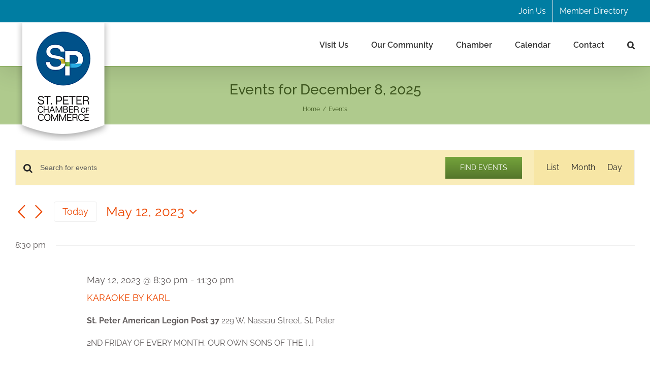

--- FILE ---
content_type: text/css
request_url: https://www.stpeterchamber.com/wp-content/plugins/lvai-directory-region/css/wp-styles.css?ver=d1edb0ef1e35dde556b4d275e640a0ec
body_size: 1386
content:
/** Directory Archive **/

.ajax-loader {
	text-align: center;
}

#lvai-directory-map {
	height: 400px;
	width: 100%;
	margin-bottom: 20px;
}

.lvai-directory {
	padding-bottom: 50px;
	padding-top: 50px; }

.lvai-directory .lvai-directory-use-my-location,
.lvai-directory .lvai-directory-choose-category,
.lvai-directory .lvai-listing-categories,
.lvai-directory .lvai-single-listings {
	/*margin-top: 40px;*/
	margin-bottom: 50px;
}

.lvai-directory-use-my-location button,
.lvai-directory-choose-category button,
.single-listing-wrap a.button {
	background: #000;
	border: 0;
	color: #fff;
	cursor: pointer;
	font-size: 16px;
	display: inline-block;
	padding: 20px;
	-webkit-transition: all .15s  linear;
	-moz-transition: all .15s  linear;
	-o-transition: all .15s  linear;
	-ms-transition: all .15s  linear;
	transition: all .15s  linear;
	width: 100%;
}
.lvai-directory-use-my-location button:hover,
.lvai-directory-use-my-location button:active,
.lvai-directory-use-my-location button:focus,
.lvai-directory-choose-category button:hover,
.lvai-directory-choose-category button:active,
.lvai-directory-choose-category button:focus,
.single-listing-wrap a.button:hover,
.single-listing-wrap a.button:active,
.single-listing-wrap a.button:focus {
	background: #666;
}

.filter-container {
	margin-bottom: 20px;
}

.lvai-directory-filter input[type="search"],
.lvai-directory-filter input[type="text"],
.lvai-directory-filter select {
	width: 100%;
	margin-bottom: 10px;
}


/* Listing Categories */

.lvai-directory .lvai-listing-categories {
	display: grid;
	grid-template-columns: 1fr 1fr 1fr;
	grid-column-gap: 20px;
	grid-row-gap: 15px;
}

.lvai-directory .lvai-listing-categories a {
	cursor: pointer;
}

@media (max-width: 985px) {
	.lvai-directory .lvai-listing-categories {
		grid-template-columns: 100%;
		grid-column-gap: 0px;
	}
}

.lvai-directory h3.listing-category-name,
.lvai-directory h3.listing-single-name {
	color: #fff;
	cursor: pointer;
	font-weight: 700;
	left: 50%;
	position: absolute;
	text-shadow: 0 1px 8px rgba(62,61,62,1), 0 1px 5px rgba(62,61,62,1);
	top: 50%;
	transform: translate(-50%, -50%);
	z-index: 10;
}

/* Overlay */

.lvai-directory .single-listing-category,
.lvai-directory .single-listing,
.lvai-directory .overlay-container .overlay {
	max-height: 275px;
	min-height: 175px;
}

.lvai-directory .single-listing-category,
.lvai-directory .single-listing {
	background: #000;
	overflow: hidden;
	position: relative;
	text-align: center;
}

.lvai-directory .overlay-container {
	box-sizing: border-box;
	height: 100%;
	position: relative;
	width: 100%;
}

.lvai-directory .overlay-container img,
.lvai-directory .overlay-container img {
	display: block;
	height: 100%;
	opacity: .5;
	width: 100%;
}

.lvai-directory .overlay-container .overlay {
	background: #000;
	position: absolute;
	top: 0;
	right: 0;
	bottom: 0;
	left: 0;
	height: 100%;
	opacity: 0;
	text-decoration: none;
	transition: .5s ease;
	width: 100%;
	z-index: 11;
}

.lvai-directory .overlay-container:hover .overlay {
	opacity: 0.90;
}

.lvai-directory .overlay-container .overlay-text {
	box-sizing: border-box;
	color: #fff;
	left: 50%;
	padding: 25px;
	position: absolute;
	-webkit-transform: translate(-50%, -50%);
	-ms-transform: translate(-50%, -50%);
	transform: translate(-50%, -50%);
	top: 50%;
	width: 100%;
}
.lvai-directory .overlay-container .overlay-text h5 {
	color: #fff;
	font-size: 18px;
	font-weight: bold;
	margin: 0 0 5px;
	text-transform: uppercase;
}


/* Listing Results/Teasers */

.single-listings {
	display: grid;
	grid-template-columns: 1fr 1fr 1fr;
	grid-column-gap: 20px;
	grid-row-gap: 15px;
}

@media (max-width: 985px) {
	.single-listings {
		grid-template-columns: 100%;
		grid-column-gap: 0px;
	}
}

.listing-count {
	margin-bottom: 20px;
}

.listing-thumbnail {
	margin-bottom: 20px;
}


/** Single Listing Detail Page **/

.single-listing-wrap {
	display: grid;
	grid-template-columns: 50% 50%;
	grid-column-gap: 30px;
}

@media (max-width: 985px) {
	.single-listing-wrap {
		grid-template-columns: 100%;
		grid-column-gap: 0px;
	}
}

#lvai-directory-content > .container,
.claim-this-listing {
	padding-bottom: 50px; 
	padding-top: 50px; 
}
#lvai-directory-content > .map-address {
	line-height: 0;
	margin: 0;
	padding: 0;
}

.single-listing-wrap label,
.single-listing-wrap .label {
	font-weight: bold;
}
.single-listing-wrap ul {
	list-style: disc;
	margin-left: 1em;
}
.single-listing-wrap a.button {
	padding: 10px 20px;
	width: auto;
}

.listing-breadcrumb,
.listing-address,
.listing-contact-info,
.listing-hours,
.listing-description,
.listing-image,
.listing-social-media {
	margin-bottom: 20px;
}

.listing-social-media-icons div {
	display: inline;
}

.listing-social-media-icons i.fab {
    font-size: 36px;
	padding: 2px;
}
.listing-contact-info .website {
	margin-top: 20px; }


/** Fancy slide toggles to replace checkboxes **/

/* The switch - the box around the slider */
.switch {
  position: relative;
  display: inline-block;
  width: 60px;
  height: 34px;
}

/* Hide default HTML checkbox */
.switch input {display:none;}

/* The slider */
.slider {
	position: absolute;
	cursor: pointer;
	top: 0;
	left: 0;
	right: 0;
	bottom: 0;
	background-color: #ccc;
	-webkit-transition: .4s;
	transition: .4s;
}

.slider:before {
	position: absolute;
	content: "";
	height: 26px;
	width: 26px;
	left: 4px;
	bottom: 4px;
	background-color: white;
	-webkit-transition: .4s;
	transition: .4s;
}

input:checked + .slider {
	background-color: #1a8649;
}

input:focus + .slider {
	box-shadow: 0 0 1px #1a8649;
}

input:checked + .slider:before {
	-webkit-transform: translateX(26px);
	-ms-transform: translateX(26px);
	transform: translateX(26px);
}

/* Rounded sliders */
.slider.round {
	border-radius: 34px;
}

.slider.round:before {
	border-radius: 50%;
}

/** Accordions **/

.listings-accordion {
	margin-bottom: 20px;
}

.listings-accordion .accordion {
	background-color: #eee;
	color: #444;
	cursor: pointer;
	padding: 18px;
	width: 100%;
	border: none;
	text-align: left;
	outline: none;
	font-size: 15px;
	transition: 0.4s;
}

.listings-accordion .active, .accordion:hover {
    background-color: #ccc;
}

.listings-accordion .accordion:after {
    content: '\002B';
    color: #777;
    font-weight: bold;
    float: right;
    margin-left: 5px;
}

.listings-accordion .active:after {
    content: "\2212";
}

.listings-accordion .panel {
    padding: 0 18px;
    background-color: white;
    max-height: 0;
    overflow: hidden;
    transition: max-height 0.2s ease-out;
}


--- FILE ---
content_type: application/javascript; charset=UTF-8
request_url: https://www.stpeterchamber.com/cdn-cgi/challenge-platform/scripts/jsd/main.js
body_size: 4665
content:
window._cf_chl_opt={xkKZ4:'g'};~function(E4,Z,K,h,T,S,L,x){E4=l,function(k,I,En,E3,e,s){for(En={k:517,I:509,e:511,s:499,Y:528,i:506,N:525,g:535,b:504,M:515,c:497},E3=l,e=k();!![];)try{if(s=parseInt(E3(En.k))/1*(-parseInt(E3(En.I))/2)+parseInt(E3(En.e))/3+parseInt(E3(En.s))/4*(parseInt(E3(En.Y))/5)+parseInt(E3(En.i))/6+-parseInt(E3(En.N))/7*(-parseInt(E3(En.g))/8)+-parseInt(E3(En.b))/9*(-parseInt(E3(En.M))/10)+-parseInt(E3(En.c))/11,s===I)break;else e.push(e.shift())}catch(Y){e.push(e.shift())}}(E,593719),Z=this||self,K=Z[E4(449)],h={},h[E4(493)]='o',h[E4(501)]='s',h[E4(483)]='u',h[E4(546)]='z',h[E4(518)]='n',h[E4(435)]='I',h[E4(475)]='b',T=h,Z[E4(540)]=function(I,s,Y,i,Ew,EV,EO,EZ,g,M,O,V,o,P){if(Ew={k:442,I:474,e:450,s:474,Y:520,i:492,N:510,g:456,b:479,M:489,c:513,f:461},EV={k:496,I:489,e:537},EO={k:476,I:471,e:454,s:440},EZ=E4,s===null||s===void 0)return i;for(g=J(s),I[EZ(Ew.k)][EZ(Ew.I)]&&(g=g[EZ(Ew.e)](I[EZ(Ew.k)][EZ(Ew.s)](s))),g=I[EZ(Ew.Y)][EZ(Ew.i)]&&I[EZ(Ew.N)]?I[EZ(Ew.Y)][EZ(Ew.i)](new I[(EZ(Ew.N))](g)):function(C,EK,R){for(EK=EZ,C[EK(EV.k)](),R=0;R<C[EK(EV.I)];C[R]===C[R+1]?C[EK(EV.e)](R+1,1):R+=1);return C}(g),M='nAsAaAb'.split('A'),M=M[EZ(Ew.g)][EZ(Ew.b)](M),O=0;O<g[EZ(Ew.M)];V=g[O],o=U(I,s,V),M(o)?(P=o==='s'&&!I[EZ(Ew.c)](s[V]),EZ(Ew.f)===Y+V?N(Y+V,o):P||N(Y+V,s[V])):N(Y+V,o),O++);return i;function N(C,R,EW){EW=l,Object[EW(EO.k)][EW(EO.I)][EW(EO.e)](i,R)||(i[R]=[]),i[R][EW(EO.s)](C)}},S=E4(481)[E4(531)](';'),L=S[E4(456)][E4(479)](S),Z[E4(529)]=function(k,I,EP,Ey,s,Y,i,N){for(EP={k:467,I:489,e:547,s:440,Y:428},Ey=E4,s=Object[Ey(EP.k)](I),Y=0;Y<s[Ey(EP.I)];Y++)if(i=s[Y],'f'===i&&(i='N'),k[i]){for(N=0;N<I[s[Y]][Ey(EP.I)];-1===k[i][Ey(EP.e)](I[s[Y]][N])&&(L(I[s[Y]][N])||k[i][Ey(EP.s)]('o.'+I[s[Y]][N])),N++);}else k[i]=I[s[Y]][Ey(EP.Y)](function(g){return'o.'+g})},x=function(Et,EB,EF,Ed,Ej,I,e,s){return Et={k:468,I:447},EB={k:438,I:438,e:440,s:438,Y:438,i:480,N:438,g:498,b:438},EF={k:489},Ed={k:489,I:498,e:476,s:471,Y:454,i:476,N:476,g:454,b:472,M:440,c:472,f:472,O:440,V:438,o:440,P:471,C:472,v:440,d:440,R:440,F:438,B:480},Ej=E4,I=String[Ej(Et.k)],e={'h':function(Y,EC){return EC={k:490,I:498},Y==null?'':e.g(Y,6,function(i,EG){return EG=l,EG(EC.k)[EG(EC.I)](i)})},'g':function(Y,i,N,EX,M,O,V,o,P,C,R,F,B,A,H,E0,E1,E2){if(EX=Ej,null==Y)return'';for(O={},V={},o='',P=2,C=3,R=2,F=[],B=0,A=0,H=0;H<Y[EX(Ed.k)];H+=1)if(E0=Y[EX(Ed.I)](H),Object[EX(Ed.e)][EX(Ed.s)][EX(Ed.Y)](O,E0)||(O[E0]=C++,V[E0]=!0),E1=o+E0,Object[EX(Ed.i)][EX(Ed.s)][EX(Ed.Y)](O,E1))o=E1;else{if(Object[EX(Ed.N)][EX(Ed.s)][EX(Ed.g)](V,o)){if(256>o[EX(Ed.b)](0)){for(M=0;M<R;B<<=1,i-1==A?(A=0,F[EX(Ed.M)](N(B)),B=0):A++,M++);for(E2=o[EX(Ed.c)](0),M=0;8>M;B=B<<1.38|1.04&E2,A==i-1?(A=0,F[EX(Ed.M)](N(B)),B=0):A++,E2>>=1,M++);}else{for(E2=1,M=0;M<R;B=E2|B<<1,A==i-1?(A=0,F[EX(Ed.M)](N(B)),B=0):A++,E2=0,M++);for(E2=o[EX(Ed.f)](0),M=0;16>M;B=E2&1.44|B<<1,i-1==A?(A=0,F[EX(Ed.O)](N(B)),B=0):A++,E2>>=1,M++);}P--,0==P&&(P=Math[EX(Ed.V)](2,R),R++),delete V[o]}else for(E2=O[o],M=0;M<R;B=1&E2|B<<1.35,i-1==A?(A=0,F[EX(Ed.o)](N(B)),B=0):A++,E2>>=1,M++);o=(P--,0==P&&(P=Math[EX(Ed.V)](2,R),R++),O[E1]=C++,String(E0))}if(''!==o){if(Object[EX(Ed.i)][EX(Ed.P)][EX(Ed.g)](V,o)){if(256>o[EX(Ed.C)](0)){for(M=0;M<R;B<<=1,A==i-1?(A=0,F[EX(Ed.v)](N(B)),B=0):A++,M++);for(E2=o[EX(Ed.f)](0),M=0;8>M;B=E2&1.06|B<<1.14,i-1==A?(A=0,F[EX(Ed.o)](N(B)),B=0):A++,E2>>=1,M++);}else{for(E2=1,M=0;M<R;B=E2|B<<1.92,i-1==A?(A=0,F[EX(Ed.d)](N(B)),B=0):A++,E2=0,M++);for(E2=o[EX(Ed.c)](0),M=0;16>M;B=B<<1|1.27&E2,A==i-1?(A=0,F[EX(Ed.R)](N(B)),B=0):A++,E2>>=1,M++);}P--,P==0&&(P=Math[EX(Ed.F)](2,R),R++),delete V[o]}else for(E2=O[o],M=0;M<R;B=B<<1|1&E2,i-1==A?(A=0,F[EX(Ed.v)](N(B)),B=0):A++,E2>>=1,M++);P--,P==0&&R++}for(E2=2,M=0;M<R;B=B<<1|1.06&E2,i-1==A?(A=0,F[EX(Ed.o)](N(B)),B=0):A++,E2>>=1,M++);for(;;)if(B<<=1,i-1==A){F[EX(Ed.v)](N(B));break}else A++;return F[EX(Ed.B)]('')},'j':function(Y,ER,Eh){return ER={k:472},Eh=Ej,Y==null?'':''==Y?null:e.i(Y[Eh(EF.k)],32768,function(i,ET){return ET=Eh,Y[ET(ER.k)](i)})},'i':function(Y,i,N,ED,M,O,V,o,P,C,R,F,B,A,H,E0,E2,E1){for(ED=Ej,M=[],O=4,V=4,o=3,P=[],F=N(0),B=i,A=1,C=0;3>C;M[C]=C,C+=1);for(H=0,E0=Math[ED(EB.k)](2,2),R=1;R!=E0;E1=F&B,B>>=1,0==B&&(B=i,F=N(A++)),H|=(0<E1?1:0)*R,R<<=1);switch(H){case 0:for(H=0,E0=Math[ED(EB.k)](2,8),R=1;E0!=R;E1=B&F,B>>=1,0==B&&(B=i,F=N(A++)),H|=(0<E1?1:0)*R,R<<=1);E2=I(H);break;case 1:for(H=0,E0=Math[ED(EB.I)](2,16),R=1;E0!=R;E1=B&F,B>>=1,0==B&&(B=i,F=N(A++)),H|=(0<E1?1:0)*R,R<<=1);E2=I(H);break;case 2:return''}for(C=M[3]=E2,P[ED(EB.e)](E2);;){if(A>Y)return'';for(H=0,E0=Math[ED(EB.s)](2,o),R=1;R!=E0;E1=F&B,B>>=1,B==0&&(B=i,F=N(A++)),H|=R*(0<E1?1:0),R<<=1);switch(E2=H){case 0:for(H=0,E0=Math[ED(EB.s)](2,8),R=1;R!=E0;E1=F&B,B>>=1,0==B&&(B=i,F=N(A++)),H|=R*(0<E1?1:0),R<<=1);M[V++]=I(H),E2=V-1,O--;break;case 1:for(H=0,E0=Math[ED(EB.Y)](2,16),R=1;E0!=R;E1=B&F,B>>=1,0==B&&(B=i,F=N(A++)),H|=R*(0<E1?1:0),R<<=1);M[V++]=I(H),E2=V-1,O--;break;case 2:return P[ED(EB.i)]('')}if(O==0&&(O=Math[ED(EB.N)](2,o),o++),M[E2])E2=M[E2];else if(E2===V)E2=C+C[ED(EB.g)](0);else return null;P[ED(EB.e)](E2),M[V++]=C+E2[ED(EB.g)](0),O--,C=E2,O==0&&(O=Math[ED(EB.b)](2,o),o++)}}},s={},s[Ej(Et.I)]=e.h,s}(),z();function J(k,Ef,Es,I){for(Ef={k:450,I:467,e:538},Es=E4,I=[];null!==k;I=I[Es(Ef.k)](Object[Es(Ef.I)](k)),k=Object[Es(Ef.e)](k));return I}function E(l2){return l2='map,/invisible/jsd,readyState,source,open,random,xhr-error,bigint,tabIndex,error,pow,location,push,vKoX8,Object,xkKZ4,function,[native code],chlApiClientVersion,iUyMD,log,document,concat,detail,postMessage,http-code:,call,hhzn3,includes,jsd,Function,__CF$cv$params,navigator,d.cookie,DOMContentLoaded,parent,send,errorInfoObject,iframe,keys,fromCharCode,sid,onreadystatechange,hasOwnProperty,charCodeAt,/cdn-cgi/challenge-platform/h/,getOwnPropertyNames,boolean,prototype,appendChild,chlApiRumWidgetAgeMs,bind,join,_cf_chl_opt;XQlKq9;mpuA2;BYBs3;bqzg9;gtpfA4;SZQFk7;rTYyd6;gTvhm6;ubgT9;JrBNE9;NgAVk0;YBjhw4;WvQh6;cJDYB1;Qgcf5;eHVD2;VJwN2,contentDocument,undefined,error on cf_chl_props,clientInformation,event,gRjkt7,api,length,Gg0aX4FUIHszyn$u-QYk3obCwftq79Ri+cvWNJMTOj2pVBEdlD1K6hxmSe8PZ5LrA,timeout,from,object,/jsd/oneshot/5eaf848a0845/0.9961096527244111:1765171285:2p4hgW72Jc86ZhW8XDuzSHvLdo6jYpErBKZcMue2IB0/,style,sort,2783220IRtmIN,charAt,192hiNyAr,addEventListener,string,toString,status,3978jldkLp,chlApiUrl,1353552XiRuFj,gKwbC5,cloudflare-invisible,2FzSFiR,Set,1586535NBBftC,chlApiSitekey,isNaN,onload,5090jzEJMo,chctx,940606RrAyll,number,msg,Array,loading,stringify,_cf_chl_opt,success,1911wdssWx,display: none,catch,61580jErLhA,Qgcf5,createElement,split,/b/ov1/0.9961096527244111:1765171285:2p4hgW72Jc86ZhW8XDuzSHvLdo6jYpErBKZcMue2IB0/,XMLHttpRequest,removeChild,6352ZkxGli,href,splice,getPrototypeOf,ontimeout,cJDYB1,POST,isArray,floor,body,onerror,symbol,indexOf,contentWindow,now'.split(','),E=function(){return l2},E()}function D(k,I,Eb,EI){return Eb={k:458,I:458,e:476,s:502,Y:454,i:547,N:445},EI=E4,I instanceof k[EI(Eb.k)]&&0<k[EI(Eb.I)][EI(Eb.e)][EI(Eb.s)][EI(Eb.Y)](I)[EI(Eb.i)](EI(Eb.N))}function l(k,I,e){return e=E(),l=function(s,W,Z){return s=s-426,Z=e[s],Z},l(k,I)}function m(e,s,l1,EL,Y,i,N){if(l1={k:508,I:488,e:524,s:431,Y:469,i:486,N:524,g:463,b:452,M:486,c:437,f:451},EL=E4,Y=EL(l1.k),!e[EL(l1.I)])return;s===EL(l1.e)?(i={},i[EL(l1.s)]=Y,i[EL(l1.Y)]=e.r,i[EL(l1.i)]=EL(l1.N),Z[EL(l1.g)][EL(l1.b)](i,'*')):(N={},N[EL(l1.s)]=Y,N[EL(l1.Y)]=e.r,N[EL(l1.M)]=EL(l1.c),N[EL(l1.f)]=s,Z[EL(l1.g)][EL(l1.b)](N,'*'))}function n(Eu,EQ,s,Y,i,N,g){EQ=(Eu={k:530,I:466,e:495,s:526,Y:436,i:544,N:477,g:426,b:485,M:460,c:482,f:544,O:534},E4);try{return s=K[EQ(Eu.k)](EQ(Eu.I)),s[EQ(Eu.e)]=EQ(Eu.s),s[EQ(Eu.Y)]='-1',K[EQ(Eu.i)][EQ(Eu.N)](s),Y=s[EQ(Eu.g)],i={},i=cJDYB1(Y,Y,'',i),i=cJDYB1(Y,Y[EQ(Eu.b)]||Y[EQ(Eu.M)],'n.',i),i=cJDYB1(Y,s[EQ(Eu.c)],'d.',i),K[EQ(Eu.f)][EQ(Eu.O)](s),N={},N.r=i,N.e=null,N}catch(b){return g={},g.r={},g.e=b,g}}function y(k,Ex,E5){return Ex={k:433},E5=E4,Math[E5(Ex.k)]()<k}function G(k,I,Ei,EY,Eq,Em,E8,e,s,Y){Ei={k:459,I:448,e:523,s:533,Y:432,i:541,N:473,g:443,b:494,M:488,c:491,f:539,O:514,V:545,o:439,P:439,C:536,v:439,d:488,R:464,F:447,B:522},EY={k:434},Eq={k:503,I:503,e:524,s:453,Y:503},Em={k:491},E8=E4,e=Z[E8(Ei.k)],console[E8(Ei.I)](Z[E8(Ei.e)]),s=new Z[(E8(Ei.s))](),s[E8(Ei.Y)](E8(Ei.i),E8(Ei.N)+Z[E8(Ei.e)][E8(Ei.g)]+E8(Ei.b)+e.r),e[E8(Ei.M)]&&(s[E8(Ei.c)]=5e3,s[E8(Ei.f)]=function(E9){E9=E8,I(E9(Em.k))}),s[E8(Ei.O)]=function(EE){EE=E8,s[EE(Eq.k)]>=200&&s[EE(Eq.I)]<300?I(EE(Eq.e)):I(EE(Eq.s)+s[EE(Eq.Y)])},s[E8(Ei.V)]=function(El){El=E8,I(El(EY.k))},Y={'t':Q(),'lhr':K[E8(Ei.o)]&&K[E8(Ei.P)][E8(Ei.C)]?K[E8(Ei.v)][E8(Ei.C)]:'','api':e[E8(Ei.d)]?!![]:![],'payload':k},s[E8(Ei.R)](x[E8(Ei.F)](JSON[E8(Ei.B)](Y)))}function z(l0,Ea,EA,EU,k,I,e,s,Y){if(l0={k:459,I:488,e:430,s:521,Y:500,i:500,N:462,g:470},Ea={k:430,I:521,e:470},EA={k:484},EU=E4,k=Z[EU(l0.k)],!k)return;if(!j())return;(I=![],e=k[EU(l0.I)]===!![],s=function(EJ,i){if(EJ=EU,!I){if(I=!![],!j())return;i=n(),G(i.r,function(N){m(k,N)}),i.e&&X(EJ(EA.k),i.e)}},K[EU(l0.e)]!==EU(l0.s))?s():Z[EU(l0.Y)]?K[EU(l0.i)](EU(l0.N),s):(Y=K[EU(l0.g)]||function(){},K[EU(l0.g)]=function(ES){ES=EU,Y(),K[ES(Ea.k)]!==ES(Ea.I)&&(K[ES(Ea.e)]=Y,s())})}function U(k,I,e,Ec,Ee,s){Ee=(Ec={k:527,I:520,e:542,s:444},E4);try{return I[e][Ee(Ec.k)](function(){}),'p'}catch(Y){}try{if(I[e]==null)return I[e]===void 0?'u':'x'}catch(i){return'i'}return k[Ee(Ec.I)][Ee(Ec.e)](I[e])?'a':I[e]===k[Ee(Ec.I)]?'E':I[e]===!0?'T':!1===I[e]?'F':(s=typeof I[e],Ee(Ec.s)==s?D(k,I[e])?'N':'f':T[s]||'?')}function Q(Ez,E6,k){return Ez={k:459,I:543},E6=E4,k=Z[E6(Ez.k)],Math[E6(Ez.I)](+atob(k.t))}function j(Ep,E7,k,I,e){return Ep={k:543,I:427},E7=E4,k=3600,I=Q(),e=Math[E7(Ep.k)](Date[E7(Ep.I)]()/1e3),e-I>k?![]:!![]}function X(Y,i,Eg,Ek,N,g,b,M,c,f,O,V){if(Eg={k:519,I:437,e:459,s:473,Y:523,i:443,N:532,g:429,b:533,M:432,c:541,f:491,O:539,V:512,o:441,P:505,C:523,v:507,d:478,R:455,F:446,B:523,A:487,H:465,a:516,E0:431,E1:457,E2:464,Eb:447},Ek=E4,!y(.01))return![];g=(N={},N[Ek(Eg.k)]=Y,N[Ek(Eg.I)]=i,N);try{b=Z[Ek(Eg.e)],M=Ek(Eg.s)+Z[Ek(Eg.Y)][Ek(Eg.i)]+Ek(Eg.N)+b.r+Ek(Eg.g),c=new Z[(Ek(Eg.b))](),c[Ek(Eg.M)](Ek(Eg.c),M),c[Ek(Eg.f)]=2500,c[Ek(Eg.O)]=function(){},f={},f[Ek(Eg.V)]=Z[Ek(Eg.Y)][Ek(Eg.o)],f[Ek(Eg.P)]=Z[Ek(Eg.C)][Ek(Eg.v)],f[Ek(Eg.d)]=Z[Ek(Eg.Y)][Ek(Eg.R)],f[Ek(Eg.F)]=Z[Ek(Eg.B)][Ek(Eg.A)],O=f,V={},V[Ek(Eg.H)]=g,V[Ek(Eg.a)]=O,V[Ek(Eg.E0)]=Ek(Eg.E1),c[Ek(Eg.E2)](x[Ek(Eg.Eb)](V))}catch(o){}}}()